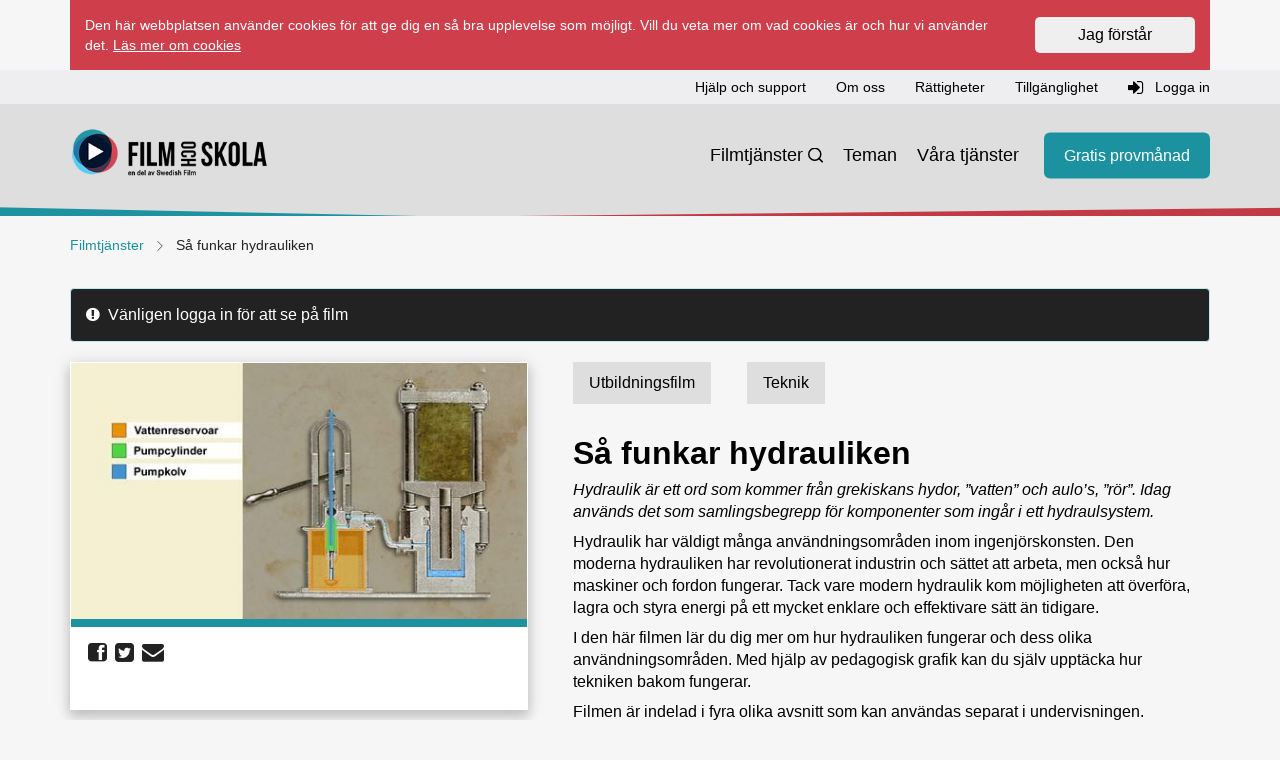

--- FILE ---
content_type: text/html; charset=utf-8
request_url: https://filmochskola.se/Filmer/S/Sa-funkar-hydrauliken/
body_size: 32554
content:



<!DOCTYPE html>
<html class="no-js" lang="sv">
<head>
    <meta charset="utf-8">
    <meta http-equiv="Content-Type" content="text/html; charset=utf-8">
    <link rel="icon shortcut" href="/Static/assets/img/favicon.ico">
    <meta name="viewport" content="width=device-width, initial-scale=1.0" />
    <meta http-equiv="X-UA-Compatible" content="IE=Edge" />
    <meta name="description" content="Hydraulik, kraft, tryck, area, kraft&#246;verf&#246;ring, Bramah, hydraulsystem, kraftf&#246;rst&#228;rkning, formelber&#228;kning
" />
        <meta property="og:description" content="Hydraulik, kraft, tryck, area, kraft&#246;verf&#246;ring, Bramah, hydraulsystem, kraftf&#246;rst&#228;rkning, formelber&#228;kning
;" />
    <title>S&#229; funkar hydrauliken | Film och Skola</title>

    <link href="/Static/css/main.css" rel="stylesheet"/>

    <script src="/Static/js/modernizr.js"></script>
<script src="/Static/js/respond.js"></script>


    
    

    <!-- Google Tag Manager -->
    <script>
        (function (w, d, s, l, i) {
            w[l] = w[l] || [];
            w[l].push({
                'gtm.start':
                    new Date().getTime(), event: 'gtm.js'
            });
            var f = d.getElementsByTagName(s)[0], j = d.createElement(s), dl = l != 'dataLayer' ? '&l=' + l : '';
            j.async = true;
            j.src = 'https://www.googletagmanager.com/gtm.js?id=' + i + dl;
            f.parentNode.insertBefore(j, f);
        })(window, document, 'script', 'dataLayer', 'GTM-WSKSK6N');</script>
    <!-- End Google Tag Manager -->

    

    <link href="/Static/css/nouislider.min.css" rel="stylesheet">
    <script src="/Static/js/nouislider.min.js"></script>
    <script src="/Static/js/ofi.min.js"></script>

</head>
<body class="page-BrightcoveMoviePage education">

    <a class="sr-only sr-only-focusable" href="#main" tabindex="0">
        <div class="container"><span class="skiplink-text">Hoppa till innehåll</span></div>
    </a>

        <div class="container " id="js-cookie-disclaimer">
        <div class="cookiedisclaimer">
            <div class="row">
                <div class="col-xs-12 col-sm-10">
                    <p><span>Den här webbplatsen använder cookies för att ge dig en så bra upplevelse som möjligt. Vill du veta mer om vad cookies är och hur vi använder det.&nbsp;</span><a href="/hjalp-support/Vad-ar-cookies/">Läs mer om cookies</a></p>
                </div>
                <div class="col-xs-12 col-sm-2">
                    <form action="/_rest/acceptcookiesdisclaimer" class="js-accept-cookie" method="post">
                        <button class="btn btn--blue w-100">Jag förstår</button>
                    </form>
                </div>
            </div>
        </div>
    </div>

    




<header>

    <div class="top-navbar">
        <div class="container">
            <div class="row">

                <!-- Topnav -->
                <div class="col-12">


<nav class="navbar-support navbar-collapse collapse" aria-label="Support and login">
    <ul class="nav-support navbar-nav nav inline">
            <li>
                <a href="/link/6280b92e842647858623c5d58c58725b.aspx" role="button">Hj&#228;lp och support</a>
            </li>
            <li>
                <a href="/link/d43a90c1fb2e4dbf828c85bd7535ffcf.aspx" role="button">Om oss</a>
            </li>
            <li>
                <a href="/link/93261913e5884d8d9d797b23017880f6.aspx" role="button">R&#228;ttigheter</a>
            </li>
            <li>
                <a href="/link/05d949a3d5c34cd8ab06613cdb274f11.aspx" role="button">Tillg&#228;nglighet</a>
            </li>
                        <li>
                    <a id="user-login" role="button" href="/login/?ReturnUrl=https://filmochskola.se/Filmer/S/Sa-funkar-hydrauliken/">
                        <i class="fa fa-sign-in"></i> Logga in
                    </a>
                </li>
    </ul>
</nav>
                </div>

            </div>
        </div>
    </div>

    <div class="container">
        <!-- Header -->
        <div class="col-12">
            <div class="navbar-header">

                <!-- Logo MOBILE -->
                <a class="navbar-brand logo mobile-logo" href="/" aria-label="Startsida" title="Film och Skola logotyp"></a>

                <!-- Mobile nav -->
                <button type="button" class="navbar-toggle menu-toggle collapsed" data-toggle="collapse" data-target=".navbar-main" aria-label="reorder">
                    <i class="fa fa-reorder"></i>
                </button>

            </div>

        </div>
    </div>

    <nav aria-label="Huvudnavigation">
        <div id="" class="navbar navbar-main navbar-collapse collapse">
            <div class="container position-relative">

                <!-- Logo DESKTOP -->
                <a class="navbar-brand logo" href="/" aria-label="Startsida" title="Film och Skola logotyp"></a>

                <ul class="nav-secondary nav navbar-nav">
                            <li class="visible-xs">
                                <a id="user-login" role="button" href="/login/?ReturnUrl=/Filmer/S/Sa-funkar-hydrauliken/">
                                    <i class="fa fa-sign-in"></i> Logga in
                                </a>
                            </li>
                                                <li class="  search-icon " >
                                <a href="/Sok/" class="nav-secondary-link">Filmtj&#228;nster</a>
                            </li>
                            <li class="   " >
                                <a href="/tema/" class="nav-secondary-link">Teman</a>
                            </li>
                            <li class="   " >
                                <a href="/vara-tjanster/" class="nav-secondary-link">V&#229;ra tj&#228;nster</a>
                            </li>
                    
                        <li>
                            <a href="/gratis-provmanad/" class="button button-primary nav-secondary-cta">Gratis provm&#229;nad</a>
                        </li>

                </ul>
            </div>
            <div class="gfx">
                <div class="inner"></div>
            </div>
        </div>
    </nav>
</header>

    <div class="container" id="signout-alert" style="display: none;">
        <div class="row">
            <div class="span12"></div>
            <div class="alert alert-dismissable alert-warning">
                Ditt konto används ifrån en annan enhet och du kommer nu bli utloggad. <i class="icon icon-remove"></i>
            </div>
        </div>
    </div>

    

    <!-- Breadcrumbs -->








    




    <link rel="stylesheet" href="/Static/css/MovieStyles.css">

<main id="main">
    <div class="container">
        <div class="row">
            <div class="col-md-12">
                


    <ol class="breadcrumb hidden-xs">
        <li><a href="/Sok">Filmtjänster</a></li>
        <li> <svg xmlns="http://www.w3.org/2000/svg" width="24" height="24" viewBox="0 0 24 24" fill="none" stroke="currentColor" stroke-width="1" stroke-linecap="round" stroke-linejoin="round" class="divider-chevron" aria-hidden="true">
  <polyline points="6 9 12 15 18 9"></polyline>
</svg> </li>
        <li class="active">S&#229; funkar hydrauliken</li>
    </ol>

    <article class="movie">
        <div class="row">
                <div class="col-xs-12">
                    <div class="alert alert-info"><i class="fa fa-exclamation-circle">&nbsp;</i> V&#228;nligen logga in f&#246;r att se p&#229; film </div>
                </div>
                        <div class="col-xs-12 col-sm-5">
                <div class="panel panel-player">
                        
                            <div id="Movie-Still">
                                <figure class="responsive"
                                        data-media="https://cf-images.eu-west-1.prod.boltdns.net/v1/static/2710312678001/7179b161-cb1a-4b2a-b56f-db3f21052205/ec68bad8-7d22-4f26-9d30-00883587c3a6/480x360/match/image.jpg"
                                        data-media768="https://cf-images.eu-west-1.prod.boltdns.net/v1/static/2710312678001/7179b161-cb1a-4b2a-b56f-db3f21052205/ec68bad8-7d22-4f26-9d30-00883587c3a6/480x360/match/image.jpg" title="">
                                    <img src="https://cf-images.eu-west-1.prod.boltdns.net/v1/static/2710312678001/7179b161-cb1a-4b2a-b56f-db3f21052205/ec68bad8-7d22-4f26-9d30-00883587c3a6/480x360/match/image.jpg" alt="" />
                                </figure>
                            </div>
                        

                    <div class="panel-body fake-row">
<!-- AddToAny BEGIN -->
<div class="a2a_kit a2a_kit_size_32 a2a_default_style fake-col">
    <a class="a2a_button_facebook" aria-label="share facebook"><i class="fa fa-facebook-square"></i></a>
    <a class="a2a_button_twitter" aria-label="share twitter"><i class="fa fa-twitter-square"></i></a>
    <a class="a2a_button_email" aria-label="share email"><i class="fa fa-envelope"></i></a>
</div>
<script type="text/javascript">
    var a2a_config = a2a_config || {};
    a2a_config.linkname = "Film och Skola";
    a2a_config.onclick = 1;
</script>
<script type="text/javascript" src="//static.addtoany.com/menu/page.js"></script>
<!-- AddToAny END -->

                    </div>

                    <div class="panel-body relative fake-row">

                        <div class="fake-col" style="flex: 200%;">
                        </div>

                        <div class="fake-col align-all-to-end">
                        </div>

                    </div>

                    <div class="panel-body collapse" id="make-clip" style="">
                        <div class="make">
                            <h3>Här kan du skapa ett klipp</h3>
                            <p>
                                Obs! tidskoden blir inte alltid exakt. Klippet kan börja någon sekund före eller efter vald tid.<br />
                                Ange tiden i formatet, (mm:ss)
                            </p>
                            <form class="form-horizontal" role="form" id="clip-form">
                                <div class="form-group">
                                    <div class="col-sm-9">
                                        <div class="input-group">
                                            <span class="input-group-addon">
                                                <label for="inputStart" class="control-label">Välj starttid</label>
                                            </span>
                                            <input type="text" name="t" class="form-control input-sm" id="inputStart" placeholder="00:00" size="5">
                                        </div>
                                    </div>

                                    <div class="col-sm-9">
                                        <div class="input-group">
                                            <span class="input-group-addon">
                                                <label for="inputStop" class="control-label">Välj stopptid</label>
                                            </span>
                                            <input type="text" name="s" class="form-control input-sm " id="inputStop" placeholder="00:00" size="5">
                                        </div>
                                    </div>
                                </div>
                                <div class="form-group">
                                    <div class="col-sm-6">
                                        <button type="submit" class="btn btn-sm btn-green">Skapa klipplänk</button>
                                    </div>
                                </div>
                                <div class="form-group">
                                    <div class="col-xs-12">
                                        <p>Kopiera den skapade länken till adressfältet i din webbläsare</p>
                                        <div class="input-group">
                                            <span class="input-group-addon">
                                                <label for="inputLink" class="control-label">Klipp</label>
                                            </span>
                                            <input type="text" class="form-control input-sm" id="inputLink" placeholder="Länk">
                                        </div>
                                    </div>
                                </div>
                            </form>
                        </div>
                    </div>
                </div>
            </div>

            <div class="col-xs-12 col-sm-7">
                <div class="movie-content">
                    <span class="label label-cat"> Utbildningsfilm </span>
                        <span class="label label-cat green">Teknik</span>

                    <div lang="sv">
                        <h1 class="title">
S&#229; funkar hydrauliken                        </h1>
                        <p><em>Hydraulik är ett ord som kommer från grekiskans hydor, ”vatten” och aulo’s, ”rör”. Idag används det som samlingsbegrepp för komponenter som ingår i ett hydraulsystem.</em></p>
<p>Hydraulik har väldigt många användningsområden inom ingenjörskonsten. Den moderna hydrauliken har revolutionerat industrin och sättet att arbeta, men också hur maskiner och fordon fungerar. Tack vare modern hydraulik kom möjligheten att överföra, lagra och styra energi på ett mycket enklare och effektivare sätt än tidigare.</p>
<p>I den här filmen lär du dig mer om hur hydrauliken fungerar och dess olika användningsområden. Med hjälp av pedagogisk grafik kan du själv upptäcka hur tekniken bakom fungerar.</p>
<p>Filmen är indelad i fyra olika avsnitt som kan användas separat i undervisningen.</p>
<ol>
<li>Tryck (starttid 00:00)</li>
<li>Tryck i kolvar (starttid 07:16)</li>
<li>Hydraulpress (starttid 12:24)</li>
<li>Hydraulikens användningsområden (starttid 20:03)</li>
</ol>
                    </div>

                    <ul class="list-unstyled">

                                                    <li><strong>Produktionsland:</strong> Tyskland</li>
                                                                        

                            <li><strong>Produktionsår:</strong> 2015</li>
                                                                            <li>
                                <strong>Ämnen:</strong>
                                

        <a href="/Sok/?s=fysik" class="comma-seperated-link">Fysik</a>
            <a href="/Sok/?s=teknik" class="comma-seperated-link">Teknik</a>

                            </li>
                                                    <li>
                                <strong>Målgrupper:</strong>
                                

        <a href="/Sok/?t=grundskola-7-9" class="comma-seperated-link">Grundskola 7-9</a>
            <a href="/Sok/?t=gymnasieskola" class="comma-seperated-link">Gymnasieskola</a>
            <a href="/Sok/?t=grundskola-4-6" class="comma-seperated-link">Grundskola 4-6</a>

                            </li>
                                                    <li><strong>Språk:</strong> Svenska</li>
                                                    <li><strong>Textade språk:</strong> Svenska</li>
                                                    <li><strong>Ålder från:</strong> 12</li>
                                                                            <li><strong>Speltid:</strong> 27 min</li>
                                                                                                    <li><strong>Artikelnummer:</strong> 73261</li>
                                                    <li class="mt-10"><strong>Finns även att beställa som DVD</strong></li>
                    </ul>
                </div>
            </div>
        </div>

    </article>
    <div class="row">
        <div class="related col-xs-12">
                <div class="heading-filter">
                    <h2 class="h3"><i class="fa fa-film"></i> <span class="type-bebas-neue">Relaterade filmer</span></h2>
                </div>
                <div class="row">



<head>

    <link rel="stylesheet" href="/Static/css/UserSettings.css" />

    <script type="text/javascript" src="/Static/js/UserSettings.js"></script>

</head>

<article id="a___456b58e4-3583-4ec6-a739-6c540f5c4084" class="panel panel-movie col-xs-12 col-sm-3 education">

    <a href="/Filmer/D/Dieselmotorn/">

        <div class="panel-image">

                    <i class="fa fa-film panel-icon"></i>

            <img src="https://cf-images.eu-west-1.prod.boltdns.net/v1/static/2710312678001/cd6d6239-113e-4cfc-8730-76270a08b284/900eb7d1-6984-4a2f-a6a7-3828924572d0/1280x720/match/image.jpg" alt="" />

        </div>

        <div class="panel-body movie-teaser-body">

            <div class="panel-cat green">
                fysik
            </div>


            <p class="headline-title">
                <strong>
                    Dieselmotorn
                </strong>
            </p>

            <p class="runtime">
                <svg xmlns="http://www.w3.org/2000/svg" width="24" height="24" viewBox="0 0 24 24" fill="none" stroke="currentColor" stroke-width="2" stroke-linecap="round" stroke-linejoin="round" class="clock-icon" aria-hidden="true">
  <circle cx="12" cy="12" r="10"></circle>
  <polyline points="12 6 12 12 16 14"></polyline>
</svg>
                35 min
            </p>



        </div>
    </a>
</article>


<head>

    <link rel="stylesheet" href="/Static/css/UserSettings.css" />

    <script type="text/javascript" src="/Static/js/UserSettings.js"></script>

</head>

<article id="a___1792b0b5-52eb-47e8-9edc-511598802ecb" class="panel panel-movie col-xs-12 col-sm-3 education">

    <a href="/Filmer/F/Fyrtaktsmotorn/">

        <div class="panel-image">

                    <i class="fa fa-film panel-icon"></i>

            <img src="https://cf-images.eu-west-1.prod.boltdns.net/v1/static/2710312678001/d19a0d59-c8ea-4ec6-ad4c-127691e5e29c/0d73cd36-c9de-499f-8451-d49380cb9e77/1280x720/match/image.jpg" alt="" />

        </div>

        <div class="panel-body movie-teaser-body">

            <div class="panel-cat green">
                fysik
            </div>


            <p class="headline-title">
                <strong>
                    Fyrtaktsmotorn
                </strong>
            </p>

            <p class="runtime">
                <svg xmlns="http://www.w3.org/2000/svg" width="24" height="24" viewBox="0 0 24 24" fill="none" stroke="currentColor" stroke-width="2" stroke-linecap="round" stroke-linejoin="round" class="clock-icon" aria-hidden="true">
  <circle cx="12" cy="12" r="10"></circle>
  <polyline points="12 6 12 12 16 14"></polyline>
</svg>
                33 min
            </p>



        </div>
    </a>
</article>


<head>

    <link rel="stylesheet" href="/Static/css/UserSettings.css" />

    <script type="text/javascript" src="/Static/js/UserSettings.js"></script>

</head>

<article id="a___46032c65-1918-4e4a-a0f9-b97e286de16b" class="panel panel-movie col-xs-12 col-sm-3 education">

    <a href="/Filmer/F/forsta-upptackten/forsta-upptackten--stromningsmekanik/">

        <div class="panel-image">

                    <i class="fa fa-film panel-icon"></i>

            <img src="https://cf-images.eu-west-1.prod.boltdns.net/v1/static/2710312678001/26f6c37e-584d-43b8-8dda-8dc0c1b74849/8f293b9a-c904-45af-abda-13be2b6ceb96/1280x720/match/image.jpg" alt="" />

        </div>

        <div class="panel-body movie-teaser-body">

            <div class="panel-cat green">
                fysik
            </div>


            <p class="headline-title">
                <strong>
                    F&#246;rst&#229; uppt&#228;ckten – Str&#246;mningsmekanik
                </strong>
            </p>

            <p class="runtime">
                <svg xmlns="http://www.w3.org/2000/svg" width="24" height="24" viewBox="0 0 24 24" fill="none" stroke="currentColor" stroke-width="2" stroke-linecap="round" stroke-linejoin="round" class="clock-icon" aria-hidden="true">
  <circle cx="12" cy="12" r="10"></circle>
  <polyline points="12 6 12 12 16 14"></polyline>
</svg>
                25 min
            </p>


                <p class="subtitles">
                    <svg xmlns="http://www.w3.org/2000/svg" version="1.0" viewBox="0 0 168 133" class="subtitles-icon" aria-label="Textade sprÃ¥k: Svenska" data-toggle="tooltip" data-html="true" title="Textade sprÃ¥k:&lt;br&gt;Svenska">
  <path d="M16.3 12C9.9 15.8 10 15.4 10 63.2c0 41.2.1 43.5 2 46.5 3.9 6.5 2 6.3 64.5 6.3s60.6.2 64.5-6.3c1.9-3 2-5.3 2-46.5 0-47.8.1-47.4-6.3-51.2-3.1-1.9-5.4-2-60.2-2-54.8 0-57.1.1-60.2 2zM50 69.5V76H23V63h27v6.5zm80 0V76H63V63h67v6.5zm-40 27v6.5H23V90h67v6.5zm40 0v6.5h-27V90h27v6.5z" />
</svg>
                </p>

        </div>
    </a>
</article>


<head>

    <link rel="stylesheet" href="/Static/css/UserSettings.css" />

    <script type="text/javascript" src="/Static/js/UserSettings.js"></script>

</head>

<article id="a___d941044b-a7b6-4301-a22e-d2a15cefe12e" class="panel panel-movie col-xs-12 col-sm-3 education">

    <a href="/Filmer/E/Elektrisk-strom-spanning-och-kretsar/">

        <div class="panel-image">

                    <i class="fa fa-film panel-icon"></i>

            <img src="https://cf-images.eu-west-1.prod.boltdns.net/v1/static/2710312678001/660cc738-dde3-4082-afac-fd5a7ca2dffa/5b422661-abd5-414f-ab96-aa6fa20161d8/1280x720/match/image.jpg" alt="" />

        </div>

        <div class="panel-body movie-teaser-body">

            <div class="panel-cat green">
                fysik
            </div>


            <p class="headline-title">
                <strong>
                    Elektrisk str&#246;m, sp&#228;nning och kretsar
                </strong>
            </p>

            <p class="runtime">
                <svg xmlns="http://www.w3.org/2000/svg" width="24" height="24" viewBox="0 0 24 24" fill="none" stroke="currentColor" stroke-width="2" stroke-linecap="round" stroke-linejoin="round" class="clock-icon" aria-hidden="true">
  <circle cx="12" cy="12" r="10"></circle>
  <polyline points="12 6 12 12 16 14"></polyline>
</svg>
                17 min
            </p>



        </div>
    </a>
</article>


<head>

    <link rel="stylesheet" href="/Static/css/UserSettings.css" />

    <script type="text/javascript" src="/Static/js/UserSettings.js"></script>

</head>

<article id="a___76cf6fd1-3bba-494f-a96d-be8ddfb34f3e" class="panel panel-movie col-xs-12 col-sm-3 education">

    <a href="/Filmer/E/Ellara/">

        <div class="panel-image">

                    <i class="fa fa-film panel-icon"></i>

            <img src="https://cf-images.eu-west-1.prod.boltdns.net/v1/static/2710312678001/be0f38f8-f0f8-4e96-a585-c9f5d2e85e45/da5157e7-4a16-4bab-ab2e-99d9494cb0d7/1280x720/match/image.jpg" alt="" />

        </div>

        <div class="panel-body movie-teaser-body">

            <div class="panel-cat green">
                fysik
            </div>


            <p class="headline-title">
                <strong>
                    Ell&#228;ra
                </strong>
            </p>

            <p class="runtime">
                <svg xmlns="http://www.w3.org/2000/svg" width="24" height="24" viewBox="0 0 24 24" fill="none" stroke="currentColor" stroke-width="2" stroke-linecap="round" stroke-linejoin="round" class="clock-icon" aria-hidden="true">
  <circle cx="12" cy="12" r="10"></circle>
  <polyline points="12 6 12 12 16 14"></polyline>
</svg>
                46 min
            </p>



        </div>
    </a>
</article>


<head>

    <link rel="stylesheet" href="/Static/css/UserSettings.css" />

    <script type="text/javascript" src="/Static/js/UserSettings.js"></script>

</head>

<article id="a___c3a64e1f-eca3-468c-bfcf-3d2531ff0554" class="panel panel-movie col-xs-12 col-sm-3 education">

    <a href="/Filmer/E/Elektriska-kretsar---en-grundkurs/">

        <div class="panel-image">

                    <i class="fa fa-film panel-icon"></i>

            <img src="https://cf-images.eu-west-1.prod.boltdns.net/v1/static/2710312678001/e76ddb91-f78c-4a25-8c98-b9a58aaa20de/6c58e325-6f7a-431a-9be6-dd95c7a409ad/1280x720/match/image.jpg" alt="" />

        </div>

        <div class="panel-body movie-teaser-body">

            <div class="panel-cat green">
                Fysik
            </div>


            <p class="headline-title">
                <strong>
                    Elektriska kretsar – en grundkurs
                </strong>
            </p>

            <p class="runtime">
                <svg xmlns="http://www.w3.org/2000/svg" width="24" height="24" viewBox="0 0 24 24" fill="none" stroke="currentColor" stroke-width="2" stroke-linecap="round" stroke-linejoin="round" class="clock-icon" aria-hidden="true">
  <circle cx="12" cy="12" r="10"></circle>
  <polyline points="12 6 12 12 16 14"></polyline>
</svg>
                22 min
            </p>



        </div>
    </a>
</article>


<head>

    <link rel="stylesheet" href="/Static/css/UserSettings.css" />

    <script type="text/javascript" src="/Static/js/UserSettings.js"></script>

</head>

<article id="a___15f405c0-7e1e-4998-bd82-40bc3c6cac6e" class="panel panel-movie col-xs-12 col-sm-3 education">

    <a href="/Filmer/D/densitet-och-tryck2/densitet-och-tryck/">

        <div class="panel-image">

                    <i class="fa fa-film panel-icon"></i>

            <img src="https://cf-images.eu-west-1.prod.boltdns.net/v1/static/2710312678001/3c925851-8a34-4a46-955a-293ede0e1f91/709736c2-db8f-46a8-abcb-7bf27d707326/1280x720/match/image.jpg" alt="" />

        </div>

        <div class="panel-body movie-teaser-body">

            <div class="panel-cat green">
                Fysik
            </div>


            <p class="headline-title">
                <strong>
                    Densitet och tryck
                </strong>
            </p>

            <p class="runtime">
                <svg xmlns="http://www.w3.org/2000/svg" width="24" height="24" viewBox="0 0 24 24" fill="none" stroke="currentColor" stroke-width="2" stroke-linecap="round" stroke-linejoin="round" class="clock-icon" aria-hidden="true">
  <circle cx="12" cy="12" r="10"></circle>
  <polyline points="12 6 12 12 16 14"></polyline>
</svg>
                43 min
            </p>


                <p class="subtitles">
                    <svg xmlns="http://www.w3.org/2000/svg" version="1.0" viewBox="0 0 168 133" class="subtitles-icon" aria-label="Textade sprÃ¥k: Svenska" data-toggle="tooltip" data-html="true" title="Textade sprÃ¥k:&lt;br&gt;Svenska">
  <path d="M16.3 12C9.9 15.8 10 15.4 10 63.2c0 41.2.1 43.5 2 46.5 3.9 6.5 2 6.3 64.5 6.3s60.6.2 64.5-6.3c1.9-3 2-5.3 2-46.5 0-47.8.1-47.4-6.3-51.2-3.1-1.9-5.4-2-60.2-2-54.8 0-57.1.1-60.2 2zM50 69.5V76H23V63h27v6.5zm80 0V76H63V63h67v6.5zm-40 27v6.5H23V90h67v6.5zm40 0v6.5h-27V90h27v6.5z" />
</svg>
                </p>

        </div>
    </a>
</article>                </div>
        </div>
    </div>

            </div>
        </div>
    </div>
</main>





    <div class="gfx-foot"></div>
    <footer role="contentinfo">
        <div class="container">

            <div class="col-xs-12 col-sm-6 col-md-9">
                <a class="logo-top" href="/" aria-label="Startsida">
                    <img src="/Static/assets/img/logo-lo-neg.png" alt="Film och Skola logotyp" />
                </a>
            </div>

            <div class="col-xs-12 col-sm-6 col-md-3">
                <a class="logo2-top" href="https://www.swedishfilm.com/" aria-label="Swedish Film">
                    <img src="/Static/assets/img/swedishfilm-logo.png" alt="Swedish film logo" />
                </a>
            </div>

            <ul class="list-unstyled">
                <li class="col-xs-12 col-sm-6 col-md-3 main-col">
                    <h3 class="col-title">Meny</h3>
                    <ul id="site-menu-links" class="list-unstyled footer-col">
<ul class="list-unstyled">
        <li><a href="/Sok/">Film</a></li>
        <li><a href="/vara-tjanster/">Om tj&#228;nsterna</a></li>
        <li><a href="/prisforfragan/">Prisf&#246;rfr&#229;gan</a></li>
        <li><a href="/gratis-provmanad/">Provm&#229;nad</a></li>
        <li><a href="/tema/">Tema</a></li>
</ul>

                    </ul>
                </li>
                <li class="col-xs-12 col-sm-6 col-md-3 main-col">
                    <h3 class="col-title">Hjälp</h3>
                    <ul id="site-help-links" class="list-unstyled footer-col">
<ul class="list-unstyled">
        <li><a href="/hjalp-support/">Hj&#228;lp och support</a></li>
        <li><a href="/braattveta/om_oss/">Om oss</a></li>
        <li><a href="/braattveta/Rattigheter/">R&#228;ttigheter</a></li>
        <li><a href="/braattveta/tillganglighet/">Tillg&#228;nglighet</a></li>
</ul>

                        <li class="empty hidden-xs hidden-md hidden-lg">-</li> <!--For bootstrap-grid wonky layout-->
                    </ul>
                </li>
                <li class="col-xs-12 col-sm-6 col-md-3 main-col">
                    <h3 class="col-title">Kontakt</h3>
                    <address class="col-xs-12 col-md-12 footer-col">
                        <p>Swedish Film AB<br />Film och Skola<br />Box 6014<br />17106 Solna<br /><a href="mailto:info@filmochskola.se">info@filmochskola.se</a></p>
                    </address>
                </li>
                <li class="col-xs-12 col-sm-6 col-md-3 main-col">
                    <h3 class="col-title">Telefon</h3>
                    <address class="col-xs-12 col-md-12 footer-col phone">
                        <p>Avtalsfrågor:<br />Tel 08-445 25 50<br /><br />Teknisk support:<br />010-470 65 40</p>
                    </address>
                </li>
            </ul>
        </div>
        <div class="container">
            <div class="footer-divider">
                <a href="https://www.swedishfilm.com/">&#169; Swedish Film AB 2026</a>
            </div>
        </div>
    </footer>

    <script src="/Static/js/jquery/jquery-1.10.2.min.js"></script>
<script src="/Static/js/jquery/jquery.validate.js"></script>
<script src="/Static/js/jquery/jquery.validate.unobtrusive.js"></script>
<script src="/Static/js/jquery/jquery.form.js"></script>

    <script src="/Static/js/bootstrap/bootstrap.js"></script>


    <script src="/Static/js/ajaxPost.js"></script>
<script src="/Static/js/main.js"></script>
<script src="/Static/js/plugins.js"></script>
<script src="/Static/js/olark.js"></script>


<script src="https://api.skolon.com/v1/plugins/menu/button.js"></script>



        <script language="JavaScript" type="text/javascript" src="https://admin.brightcove.com/js/BrightcoveExperiences.js"></script>
        <script type="text/javascript" src="https://admin.brightcove.com/js/api/SmartPlayerAPI.js"></script>
        <script language="Javascript" type="text/javascript" src="/Static/js/brightcove/jquery.brightcove-video.js"></script>
        <script language="Javascript" type="text/javascript" src="/Static/js/brightcove/jquery.brightcove-player.js"></script>
        <script language="Javascript" type="text/javascript" src="/Static/js/movie.js"></script>
    <script>
        movieStats('/_REST/MovieStats/db7f71a9-ad08-4b92-b85b-c5a02b29e1d8');
    </script>

    <!-- Google Tag Manager (noscript) -->
    <noscript>
        <iframe src="https://www.googletagmanager.com/ns.html?id=GTM-WSKSK6N"
                height="0" width="0" style="display: none; visibility: hidden"></iframe>
    </noscript>
    <!-- End Google Tag Manager (noscript) -->

</body>
</html>

--- FILE ---
content_type: application/javascript
request_url: https://filmochskola.se/Static/js/olark.js
body_size: 478
content:
/* <!--begin olark code --> */
    (function(o,l,a,r,k,y){if(o.olark)return; r="script";y=l.createElement(r);r=l.getElementsByTagName(r)[0]; y.async=1;y.src="//"+a;r.parentNode.insertBefore(y,r); y=o.olark=function(){k.s.push(arguments);k.t.push(+new Date)}; y.extend=function(i,j){y("extend", i, j)}; y.identify=function(i){y("identify", k.i = i)}; y.configure=function(i,j){y("configure", i, j);k.c[i]=j}; k=y._={s:[],t:[+new Date],c:{},l:a}; })(window,document,"static.olark.com/jsclient/loader.js");
/* custom configuration goes here (www.olark.com/documentation) */
olark.configure('system.hb_primary_color', '#19828F');
olark.identify('3720-961-10-3328');
/* <!--end olark code -- > */

--- FILE ---
content_type: application/javascript
request_url: https://filmochskola.se/Static/js/jquery/jquery.form.js
body_size: 5702
content:
/*
* jQuery Form Plugin; v20130916
* http://jquery.malsup.com/form/
* Copyright (c) 2013 M. Alsup; Dual licensed: MIT/GPL
* https://github.com/malsup/form#copyright-and-license
*/
; (function (e) { "use strict"; function t(t) { var r = t.data; t.isDefaultPrevented() || (t.preventDefault(), e(t.target).ajaxSubmit(r)) } function r(t) { var r = t.target, a = e(r); if (!a.is("[type=submit],[type=image]")) { var n = a.closest("[type=submit]"); if (0 === n.length) return; r = n[0] } var i = this; if (i.clk = r, "image" == r.type) if (void 0 !== t.offsetX) i.clk_x = t.offsetX, i.clk_y = t.offsetY; else if ("function" == typeof e.fn.offset) { var o = a.offset(); i.clk_x = t.pageX - o.left, i.clk_y = t.pageY - o.top } else i.clk_x = t.pageX - r.offsetLeft, i.clk_y = t.pageY - r.offsetTop; setTimeout(function () { i.clk = i.clk_x = i.clk_y = null }, 100) } function a() { if (e.fn.ajaxSubmit.debug) { var t = "[jquery.form] " + Array.prototype.join.call(arguments, ""); window.console && window.console.log ? window.console.log(t) : window.opera && window.opera.postError && window.opera.postError(t) } } var n = {}; n.fileapi = void 0 !== e("<input type='file'/>").get(0).files, n.formdata = void 0 !== window.FormData; var i = !!e.fn.prop; e.fn.attr2 = function () { if (!i) return this.attr.apply(this, arguments); var e = this.prop.apply(this, arguments); return e && e.jquery || "string" == typeof e ? e : this.attr.apply(this, arguments) }, e.fn.ajaxSubmit = function (t) { function r(r) { var a, n, i = e.param(r, t.traditional).split("&"), o = i.length, s = []; for (a = 0; o > a; a++) i[a] = i[a].replace(/\+/g, " "), n = i[a].split("="), s.push([decodeURIComponent(n[0]), decodeURIComponent(n[1])]); return s } function o(a) { for (var n = new FormData, i = 0; a.length > i; i++) n.append(a[i].name, a[i].value); if (t.extraData) { var o = r(t.extraData); for (i = 0; o.length > i; i++) o[i] && n.append(o[i][0], o[i][1]) } t.data = null; var s = e.extend(!0, {}, e.ajaxSettings, t, { contentType: !1, processData: !1, cache: !1, type: u || "POST" }); t.uploadProgress && (s.xhr = function () { var r = e.ajaxSettings.xhr(); return r.upload && r.upload.addEventListener("progress", function (e) { var r = 0, a = e.loaded || e.position, n = e.total; e.lengthComputable && (r = Math.ceil(100 * (a / n))), t.uploadProgress(e, a, n, r) }, !1), r }), s.data = null; var l = s.beforeSend; return s.beforeSend = function (e, t) { t.data = n, l && l.call(this, e, t) }, e.ajax(s) } function s(r) { function n(e) { var t = null; try { e.contentWindow && (t = e.contentWindow.document) } catch (r) { a("cannot get iframe.contentWindow document: " + r) } if (t) return t; try { t = e.contentDocument ? e.contentDocument : e.document } catch (r) { a("cannot get iframe.contentDocument: " + r), t = e.document } return t } function o() { function t() { try { var e = n(g).readyState; a("state = " + e), e && "uninitialized" == e.toLowerCase() && setTimeout(t, 50) } catch (r) { a("Server abort: ", r, " (", r.name, ")"), s(D), j && clearTimeout(j), j = void 0 } } var r = f.attr2("target"), i = f.attr2("action"); w.setAttribute("target", d), (!u || /post/i.test(u)) && w.setAttribute("method", "POST"), i != m.url && w.setAttribute("action", m.url), m.skipEncodingOverride || u && !/post/i.test(u) || f.attr({ encoding: "multipart/form-data", enctype: "multipart/form-data" }), m.timeout && (j = setTimeout(function () { T = !0, s(k) }, m.timeout)); var o = []; try { if (m.extraData) for (var l in m.extraData) m.extraData.hasOwnProperty(l) && (e.isPlainObject(m.extraData[l]) && m.extraData[l].hasOwnProperty("name") && m.extraData[l].hasOwnProperty("value") ? o.push(e('<input type="hidden" name="' + m.extraData[l].name + '">').val(m.extraData[l].value).appendTo(w)[0]) : o.push(e('<input type="hidden" name="' + l + '">').val(m.extraData[l]).appendTo(w)[0])); m.iframeTarget || v.appendTo("body"), g.attachEvent ? g.attachEvent("onload", s) : g.addEventListener("load", s, !1), setTimeout(t, 15); try { w.submit() } catch (c) { var p = document.createElement("form").submit; p.apply(w) } } finally { w.setAttribute("action", i), r ? w.setAttribute("target", r) : f.removeAttr("target"), e(o).remove() } } function s(t) { if (!x.aborted && !F) { if (M = n(g), M || (a("cannot access response document"), t = D), t === k && x) return x.abort("timeout"), S.reject(x, "timeout"), void 0; if (t == D && x) return x.abort("server abort"), S.reject(x, "error", "server abort"), void 0; if (M && M.location.href != m.iframeSrc || T) { g.detachEvent ? g.detachEvent("onload", s) : g.removeEventListener("load", s, !1); var r, i = "success"; try { if (T) throw "timeout"; var o = "xml" == m.dataType || M.XMLDocument || e.isXMLDoc(M); if (a("isXml=" + o), !o && window.opera && (null === M.body || !M.body.innerHTML) && --O) return a("requeing onLoad callback, DOM not available"), setTimeout(s, 250), void 0; var u = M.body ? M.body : M.documentElement; x.responseText = u ? u.innerHTML : null, x.responseXML = M.XMLDocument ? M.XMLDocument : M, o && (m.dataType = "xml"), x.getResponseHeader = function (e) { var t = { "content-type": m.dataType }; return t[e.toLowerCase()] }, u && (x.status = Number(u.getAttribute("status")) || x.status, x.statusText = u.getAttribute("statusText") || x.statusText); var l = (m.dataType || "").toLowerCase(), c = /(json|script|text)/.test(l); if (c || m.textarea) { var f = M.getElementsByTagName("textarea")[0]; if (f) x.responseText = f.value, x.status = Number(f.getAttribute("status")) || x.status, x.statusText = f.getAttribute("statusText") || x.statusText; else if (c) { var d = M.getElementsByTagName("pre")[0], h = M.getElementsByTagName("body")[0]; d ? x.responseText = d.textContent ? d.textContent : d.innerText : h && (x.responseText = h.textContent ? h.textContent : h.innerText) } } else "xml" == l && !x.responseXML && x.responseText && (x.responseXML = X(x.responseText)); try { E = _(x, l, m) } catch (b) { i = "parsererror", x.error = r = b || i } } catch (b) { a("error caught: ", b), i = "error", x.error = r = b || i } x.aborted && (a("upload aborted"), i = null), x.status && (i = x.status >= 200 && 300 > x.status || 304 === x.status ? "success" : "error"), "success" === i ? (m.success && m.success.call(m.context, E, "success", x), S.resolve(x.responseText, "success", x), p && e.event.trigger("ajaxSuccess", [x, m])) : i && (void 0 === r && (r = x.statusText), m.error && m.error.call(m.context, x, i, r), S.reject(x, "error", r), p && e.event.trigger("ajaxError", [x, m, r])), p && e.event.trigger("ajaxComplete", [x, m]), p && !--e.active && e.event.trigger("ajaxStop"), m.complete && m.complete.call(m.context, x, i), F = !0, m.timeout && clearTimeout(j), setTimeout(function () { m.iframeTarget ? v.attr("src", m.iframeSrc) : v.remove(), x.responseXML = null }, 100) } } } var l, c, m, p, d, v, g, x, b, y, T, j, w = f[0], S = e.Deferred(); if (S.abort = function (e) { x.abort(e) }, r) for (c = 0; h.length > c; c++) l = e(h[c]), i ? l.prop("disabled", !1) : l.removeAttr("disabled"); if (m = e.extend(!0, {}, e.ajaxSettings, t), m.context = m.context || m, d = "jqFormIO" + (new Date).getTime(), m.iframeTarget ? (v = e(m.iframeTarget), y = v.attr2("name"), y ? d = y : v.attr2("name", d)) : (v = e('<iframe name="' + d + '" src="' + m.iframeSrc + '" />'), v.css({ position: "absolute", top: "-1000px", left: "-1000px" })), g = v[0], x = { aborted: 0, responseText: null, responseXML: null, status: 0, statusText: "n/a", getAllResponseHeaders: function () { }, getResponseHeader: function () { }, setRequestHeader: function () { }, abort: function (t) { var r = "timeout" === t ? "timeout" : "aborted"; a("aborting upload... " + r), this.aborted = 1; try { g.contentWindow.document.execCommand && g.contentWindow.document.execCommand("Stop") } catch (n) { } v.attr("src", m.iframeSrc), x.error = r, m.error && m.error.call(m.context, x, r, t), p && e.event.trigger("ajaxError", [x, m, r]), m.complete && m.complete.call(m.context, x, r) } }, p = m.global, p && 0 === e.active++ && e.event.trigger("ajaxStart"), p && e.event.trigger("ajaxSend", [x, m]), m.beforeSend && m.beforeSend.call(m.context, x, m) === !1) return m.global && e.active--, S.reject(), S; if (x.aborted) return S.reject(), S; b = w.clk, b && (y = b.name, y && !b.disabled && (m.extraData = m.extraData || {}, m.extraData[y] = b.value, "image" == b.type && (m.extraData[y + ".x"] = w.clk_x, m.extraData[y + ".y"] = w.clk_y))); var k = 1, D = 2, A = e("meta[name=csrf-token]").attr("content"), L = e("meta[name=csrf-param]").attr("content"); L && A && (m.extraData = m.extraData || {}, m.extraData[L] = A), m.forceSync ? o() : setTimeout(o, 10); var E, M, F, O = 50, X = e.parseXML || function (e, t) { return window.ActiveXObject ? (t = new ActiveXObject("Microsoft.XMLDOM"), t.async = "false", t.loadXML(e)) : t = (new DOMParser).parseFromString(e, "text/xml"), t && t.documentElement && "parsererror" != t.documentElement.nodeName ? t : null }, C = e.parseJSON || function (e) { return window.eval("(" + e + ")") }, _ = function (t, r, a) { var n = t.getResponseHeader("content-type") || "", i = "xml" === r || !r && n.indexOf("xml") >= 0, o = i ? t.responseXML : t.responseText; return i && "parsererror" === o.documentElement.nodeName && e.error && e.error("parsererror"), a && a.dataFilter && (o = a.dataFilter(o, r)), "string" == typeof o && ("json" === r || !r && n.indexOf("json") >= 0 ? o = C(o) : ("script" === r || !r && n.indexOf("javascript") >= 0) && e.globalEval(o)), o }; return S } if (!this.length) return a("ajaxSubmit: skipping submit process - no element selected"), this; var u, l, c, f = this; "function" == typeof t ? t = { success: t } : void 0 === t && (t = {}), u = t.type || this.attr2("method"), l = t.url || this.attr2("action"), c = "string" == typeof l ? e.trim(l) : "", c = c || window.location.href || "", c && (c = (c.match(/^([^#]+)/) || [])[1]), t = e.extend(!0, { url: c, success: e.ajaxSettings.success, type: u || e.ajaxSettings.type, iframeSrc: /^https/i.test(window.location.href || "") ? "javascript:false" : "about:blank" }, t); var m = {}; if (this.trigger("form-pre-serialize", [this, t, m]), m.veto) return a("ajaxSubmit: submit vetoed via form-pre-serialize trigger"), this; if (t.beforeSerialize && t.beforeSerialize(this, t) === !1) return a("ajaxSubmit: submit aborted via beforeSerialize callback"), this; var p = t.traditional; void 0 === p && (p = e.ajaxSettings.traditional); var d, h = [], v = this.formToArray(t.semantic, h); if (t.data && (t.extraData = t.data, d = e.param(t.data, p)), t.beforeSubmit && t.beforeSubmit(v, this, t) === !1) return a("ajaxSubmit: submit aborted via beforeSubmit callback"), this; if (this.trigger("form-submit-validate", [v, this, t, m]), m.veto) return a("ajaxSubmit: submit vetoed via form-submit-validate trigger"), this; var g = e.param(v, p); d && (g = g ? g + "&" + d : d), "GET" == t.type.toUpperCase() ? (t.url += (t.url.indexOf("?") >= 0 ? "&" : "?") + g, t.data = null) : t.data = g; var x = []; if (t.resetForm && x.push(function () { f.resetForm() }), t.clearForm && x.push(function () { f.clearForm(t.includeHidden) }), !t.dataType && t.target) { var b = t.success || function () { }; x.push(function (r) { var a = t.replaceTarget ? "replaceWith" : "html"; e(t.target)[a](r).each(b, arguments) }) } else t.success && x.push(t.success); if (t.success = function (e, r, a) { for (var n = t.context || this, i = 0, o = x.length; o > i; i++) x[i].apply(n, [e, r, a || f, f]) }, t.error) { var y = t.error; t.error = function (e, r, a) { var n = t.context || this; y.apply(n, [e, r, a, f]) } } if (t.complete) { var T = t.complete; t.complete = function (e, r) { var a = t.context || this; T.apply(a, [e, r, f]) } } var j = e("input[type=file]:enabled", this).filter(function () { return "" !== e(this).val() }), w = j.length > 0, S = "multipart/form-data", k = f.attr("enctype") == S || f.attr("encoding") == S, D = n.fileapi && n.formdata; a("fileAPI :" + D); var A, L = (w || k) && !D; t.iframe !== !1 && (t.iframe || L) ? t.closeKeepAlive ? e.get(t.closeKeepAlive, function () { A = s(v) }) : A = s(v) : A = (w || k) && D ? o(v) : e.ajax(t), f.removeData("jqxhr").data("jqxhr", A); for (var E = 0; h.length > E; E++) h[E] = null; return this.trigger("form-submit-notify", [this, t]), this }, e.fn.ajaxForm = function (n) { if (n = n || {}, n.delegation = n.delegation && e.isFunction(e.fn.on), !n.delegation && 0 === this.length) { var i = { s: this.selector, c: this.context }; return !e.isReady && i.s ? (a("DOM not ready, queuing ajaxForm"), e(function () { e(i.s, i.c).ajaxForm(n) }), this) : (a("terminating; zero elements found by selector" + (e.isReady ? "" : " (DOM not ready)")), this) } return n.delegation ? (e(document).off("submit.form-plugin", this.selector, t).off("click.form-plugin", this.selector, r).on("submit.form-plugin", this.selector, n, t).on("click.form-plugin", this.selector, n, r), this) : this.ajaxFormUnbind().bind("submit.form-plugin", n, t).bind("click.form-plugin", n, r) }, e.fn.ajaxFormUnbind = function () { return this.unbind("submit.form-plugin click.form-plugin") }, e.fn.formToArray = function (t, r) { var a = []; if (0 === this.length) return a; var i = this[0], o = t ? i.getElementsByTagName("*") : i.elements; if (!o) return a; var s, u, l, c, f, m, p; for (s = 0, m = o.length; m > s; s++) if (f = o[s], l = f.name, l && !f.disabled) if (t && i.clk && "image" == f.type) i.clk == f && (a.push({ name: l, value: e(f).val(), type: f.type }), a.push({ name: l + ".x", value: i.clk_x }, { name: l + ".y", value: i.clk_y })); else if (c = e.fieldValue(f, !0), c && c.constructor == Array) for (r && r.push(f), u = 0, p = c.length; p > u; u++) a.push({ name: l, value: c[u] }); else if (n.fileapi && "file" == f.type) { r && r.push(f); var d = f.files; if (d.length) for (u = 0; d.length > u; u++) a.push({ name: l, value: d[u], type: f.type }); else a.push({ name: l, value: "", type: f.type }) } else null !== c && c !== void 0 && (r && r.push(f), a.push({ name: l, value: c, type: f.type, required: f.required })); if (!t && i.clk) { var h = e(i.clk), v = h[0]; l = v.name, l && !v.disabled && "image" == v.type && (a.push({ name: l, value: h.val() }), a.push({ name: l + ".x", value: i.clk_x }, { name: l + ".y", value: i.clk_y })) } return a }, e.fn.formSerialize = function (t) { return e.param(this.formToArray(t)) }, e.fn.fieldSerialize = function (t) { var r = []; return this.each(function () { var a = this.name; if (a) { var n = e.fieldValue(this, t); if (n && n.constructor == Array) for (var i = 0, o = n.length; o > i; i++) r.push({ name: a, value: n[i] }); else null !== n && n !== void 0 && r.push({ name: this.name, value: n }) } }), e.param(r) }, e.fn.fieldValue = function (t) { for (var r = [], a = 0, n = this.length; n > a; a++) { var i = this[a], o = e.fieldValue(i, t); null === o || void 0 === o || o.constructor == Array && !o.length || (o.constructor == Array ? e.merge(r, o) : r.push(o)) } return r }, e.fieldValue = function (t, r) { var a = t.name, n = t.type, i = t.tagName.toLowerCase(); if (void 0 === r && (r = !0), r && (!a || t.disabled || "reset" == n || "button" == n || ("checkbox" == n || "radio" == n) && !t.checked || ("submit" == n || "image" == n) && t.form && t.form.clk != t || "select" == i && -1 == t.selectedIndex)) return null; if ("select" == i) { var o = t.selectedIndex; if (0 > o) return null; for (var s = [], u = t.options, l = "select-one" == n, c = l ? o + 1 : u.length, f = l ? o : 0; c > f; f++) { var m = u[f]; if (m.selected) { var p = m.value; if (p || (p = m.attributes && m.attributes.value && !m.attributes.value.specified ? m.text : m.value), l) return p; s.push(p) } } return s } return e(t).val() }, e.fn.clearForm = function (t) { return this.each(function () { e("input,select,textarea", this).clearFields(t) }) }, e.fn.clearFields = e.fn.clearInputs = function (t) { var r = /^(?:color|date|datetime|email|month|number|password|range|search|tel|text|time|url|week)$/i; return this.each(function () { var a = this.type, n = this.tagName.toLowerCase(); r.test(a) || "textarea" == n ? this.value = "" : "checkbox" == a || "radio" == a ? this.checked = !1 : "select" == n ? this.selectedIndex = -1 : "file" == a ? /MSIE/.test(navigator.userAgent) ? e(this).replaceWith(e(this).clone(!0)) : e(this).val("") : t && (t === !0 && /hidden/.test(a) || "string" == typeof t && e(this).is(t)) && (this.value = "") }) }, e.fn.resetForm = function () { return this.each(function () { ("function" == typeof this.reset || "object" == typeof this.reset && !this.reset.nodeType) && this.reset() }) }, e.fn.enable = function (e) { return void 0 === e && (e = !0), this.each(function () { this.disabled = !e }) }, e.fn.selected = function (t) { return void 0 === t && (t = !0), this.each(function () { var r = this.type; if ("checkbox" == r || "radio" == r) this.checked = t; else if ("option" == this.tagName.toLowerCase()) { var a = e(this).parent("select"); t && a[0] && "select-one" == a[0].type && a.find("option").selected(!1), this.selected = t } }) }, e.fn.ajaxSubmit.debug = !1 })("undefined" != typeof jQuery ? jQuery : window.Zepto);